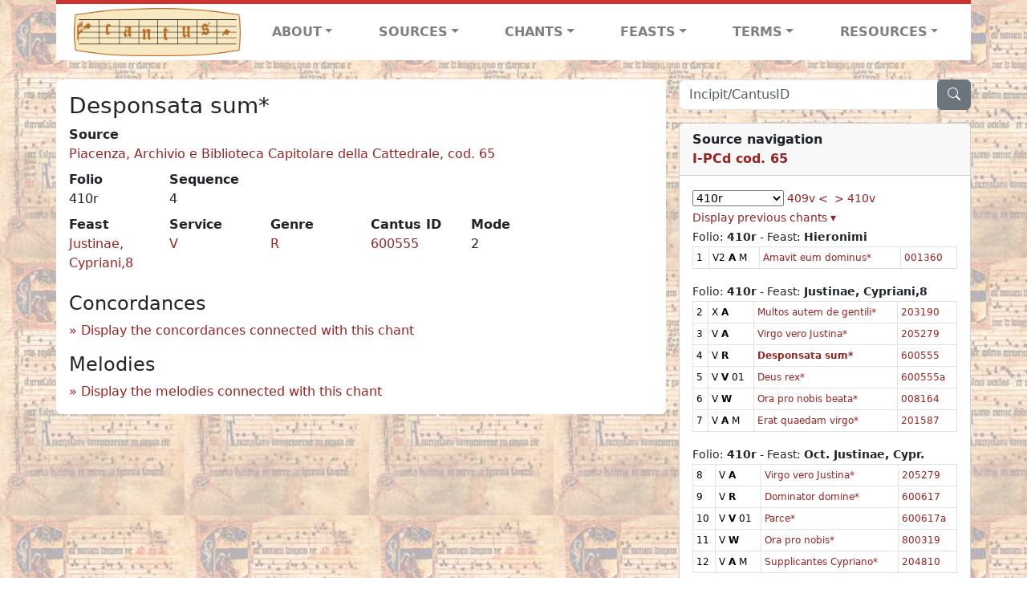

--- FILE ---
content_type: text/html; charset=utf-8
request_url: https://cantusdatabase.org/chant/423981
body_size: 212512
content:


<!DOCTYPE html>
<html lang="en">
    <head>
        
            <!-- Google tag (gtag.js) -->
            <script async src="https://www.googletagmanager.com/gtag/js?id=G-JXEY1VRT2W"></script>
            <script>
                window.dataLayer = window.dataLayer || [];

                function gtag() {
                    dataLayer.push(arguments);
                }
                gtag('js', new Date());

                gtag('config', 'G-JXEY1VRT2W');
            </script>
        
        
        <title>Desponsata sum* | Cantus Database</title>
        <!-- Required meta tags -->
        <meta name="google-site-verification"
              content="EwxpNpZ_ZOQnetVVLELGn5-aD_beT3EQqUuI6glkArI" />
        <meta charset="utf-8" />
        <meta name="viewport"
              content="width=device-width, initial-scale=1, shrink-to-fit=no" />
        <link rel="icon" href="/static/favicon.ico" />
        <!-- Bootstrap CSS -->
        <link href="https://cdn.jsdelivr.net/npm/bootstrap@5.3.3/dist/css/bootstrap.min.css"
              rel="stylesheet"
              integrity="sha384-QWTKZyjpPEjISv5WaRU9OFeRpok6YctnYmDr5pNlyT2bRjXh0JMhjY6hW+ALEwIH"
              crossorigin="anonymous" />
        <!-- bootstrap CSS for icons -->
        <link rel="stylesheet"
              href="https://cdn.jsdelivr.net/npm/bootstrap-icons@1.11.3/font/bootstrap-icons.min.css" />
        <!-- JS, Popper.js, and jQuery -->
        <script src="https://cdn.jsdelivr.net/npm/@popperjs/core@2.11.8/dist/umd/popper.min.js"
                integrity="sha384-I7E8VVD/ismYTF4hNIPjVp/Zjvgyol6VFvRkX/vR+Vc4jQkC+hVqc2pM8ODewa9r"
                crossorigin="anonymous"></script>
        <script src="https://cdn.jsdelivr.net/npm/bootstrap@5.3.3/dist/js/bootstrap.min.js"
                integrity="sha384-0pUGZvbkm6XF6gxjEnlmuGrJXVbNuzT9qBBavbLwCsOGabYfZo0T0to5eqruptLy"
                crossorigin="anonymous"></script>
        <link href="/static/css/style.css" rel="stylesheet" />
        <link href="/static/fonts/volpiano.css"
              rel="stylesheet"
              media="screen" />
        <link rel="preconnect" href="https://fonts.googleapis.com" />
        <link rel="preconnect" href="https://fonts.gstatic.com" crossorigin />
        <link href="https://fonts.googleapis.com/css2?family=Radio+Canada:ital,wght@0,300..700;1,300..700&display=swap"
              rel="stylesheet" />
        
    <script src="/static/js/chant_detail.js"></script>
    <link rel="stylesheet"
          href="https://cdn.jsdelivr.net/npm/bootstrap-icons@1.11.3/font/bootstrap-icons.min.css" />

    </head>
    <body>
        
            <header>
    <nav class="navbar navbar-expand-lg py-0">
        <div class="container bg-white border-top">
            
<a class="navbar-brand" href="/">
    <img class="img-fluid"
         src="/static/cantus-logo.png"
         alt="Cantus Database home"
         title="Cantus Database Home"
         loading="lazy" />
</a>
<!-- Hamburger button to show nav when screen is smaller-->
<button class="navbar-toggler"
        type="button"
        data-bs-toggle="collapse"
        data-bs-target="#navbar-links"
        aria-controls="navbarSupportedContent"
        aria-expanded="false"
        aria-label="Toggle navigation">
    <span class="navbar-toggler-icon"></span>
</button>
<ul class="collapse navbar-collapse navbar-nav text-lg-center align-items-start text-start"
    id="navbar-links">
    <!-- ABOUT -->
    <li class="nav-item dropdown flex-fill">
        <a class="nav-link dropdown-toggle fw-bold"
           href="#"
           id="navbarDropdownLinkAbout"
           role="button"
           data-bs-toggle="dropdown"
           aria-haspopup="true"
           aria-expanded="false">ABOUT</a>
        <div class="dropdown-menu" aria-labelledby="navbarDropdownLinkAbout">
            <a class="dropdown-item" href="/">Home</a>
            <a class="dropdown-item" href="/articles/">News</a>
            <a class="dropdown-item" href="/indexers/">Contributors</a>
            <a class="dropdown-item" href="/about/id-numbers/">ID Numbers: A History and
            Explanation</a>
            <a class="dropdown-item" href="/about/acknowledgements/">Acknowledgements</a>
            <a class="dropdown-item" href="/about/faq/">FAQ</a>
            <a class="dropdown-item"
               href="https://www.youtube.com/watch?v=iMmGrUxhPj4"
               target="_blank">Short Video
            Introduction (YouTube)</a>
            <a class="dropdown-item" href="/about/principles-of-indexing/">Basic Principles of Indexing</a>
            
        </div>
    </li>
    <!-- SOURCES -->
    <li class="nav-item dropdown flex-fill">
        <a class="nav-link dropdown-toggle fw-bold"
           href="#"
           id="navbarDropdownLinkSources"
           role="button"
           data-bs-toggle="dropdown"
           aria-haspopup="true"
           aria-expanded="false">SOURCES</a>
        <div class="dropdown-menu" aria-labelledby="navbarDropdownLinkSources">
            <a class="dropdown-item" href="/sources/?segment=4063">Cantus DB: Sources with Inventories</a>
            <a class="dropdown-item"
               href="/CanadianChantDB/">Canadian Chant Database</a>
            <a class="dropdown-item" href="/Cantorales/">Cantorales in the Americas and Beyond</a>
            <a class="dropdown-item" href="/sources/?segment=4064">Sequence Database (Clavis Sequentiarum by Calvin Bower)</a>
            <a class="dropdown-item" href="/sources/">All Sources</a>
        </div>
    </li>
    <!-- CHANTS -->
    <li class="nav-item dropdown flex-fill">
        <a class="nav-link dropdown-toggle fw-bold"
           href="#"
           id="navbarDropdownLinkChants"
           role="button"
           data-bs-toggle="dropdown"
           aria-haspopup="true"
           aria-expanded="false">CHANTS</a>
        <div class="dropdown-menu" aria-labelledby="navbarDropdownLinkChants">
            <a class="dropdown-item" href="/chant-search/">Chant Search</a>
            <a class="dropdown-item" href="/melody/">Search by melody</a>
            <a class="dropdown-item" href="/sequences/">Clavis Sequentiarum (Sequence Database by Calvin
            Bower)</a>
        </div>
    </li>
    <!-- FEASTS -->
    <li class="nav-item dropdown flex-fill">
        <a class="nav-link dropdown-toggle fw-bold"
           href="#"
           id="navbarDropdownLinkFeasts"
           role="button"
           data-bs-toggle="dropdown"
           aria-haspopup="true"
           aria-expanded="false">FEASTS</a>
        <div class="dropdown-menu" aria-labelledby="navbarDropdownLinkFeasts">
            <a class="dropdown-item" href="/feasts/">List of all feasts</a>
            <a class="dropdown-item" href="/feasts/?date=sanc">Sanctorale</a>
            <a class="dropdown-item" href="/feasts/?date=temp">Temporale</a>
        </div>
    </li>
    <!-- TERMS -->
    <li class="nav-item dropdown flex-fill">
        <a class="nav-link dropdown-toggle fw-bold"
           href="#"
           id="navbarDropdownLinkTerms"
           role="button"
           data-bs-toggle="dropdown"
           aria-haspopup="true"
           aria-expanded="false">TERMS</a>
        <div class="dropdown-menu" aria-labelledby="navbarDropdownLinkTerms">
            <a class="dropdown-item" href="/genres/">Genre abbreviations</a>
            <a class="dropdown-item" href="/services/">Service abbreviations</a>
            <a class="dropdown-item" href="/description/">Fields</a>
        </div>
    </li>
    <!-- RESOURCES -->
    <li class="nav-item dropdown flex-fill">
        <a class="nav-link dropdown-toggle fw-bold"
           href="#"
           id="navbarDropdownLinkResources"
           role="button"
           data-bs-toggle="dropdown"
           aria-haspopup="true"
           aria-expanded="false">RESOURCES</a>
        <div class="dropdown-menu dropdown-menu-end"
             aria-labelledby="navbarDropdownLinkResources">
            <a class="dropdown-item" href="/tutorial/">Tutorial for Cantus Contributors</a>
            <a class="dropdown-item" href="/documents/">Key Instructional Documents</a>
            <a class="dropdown-item"
               href="https://sites.google.com/view/cantus-procedures-manual/home"
               target="_blank">Cantus Database Procedures Manual</a>
            <a class="dropdown-item" href="/citations/">Citation Style</a>
            <a class="dropdown-item" href="/references/">References</a>
        </div>
    </li>
</ul>

        </div>
    </nav>
</header>

        
        <!-- Content goes here, using the extends tag from Django -->
        <main role="main" class="content d-flex">
            
    <div class="container my-4">
        <div class="row d-lg-block">
            <div class="col-lg-4 p-0 ps-lg-3 sidebar float-end">
                
    <div class="search-bar mb-3"><script src="/static/js/search_bar.js"></script>
<div class="position-relative">
    <form method="GET" action="/chant-search/" autocomplete="off">
        <div class="input-group">
            <input type="search"
                   class="form-control"
                   placeholder="Incipit/CantusID"
                   id="searchBar"
                   name="search_bar" />
            <div class="input-group-append">
                <button class="btn btn-secondary" type="submit">
                    <i class="bi bi-search"></i>
                </button>
            </div>
        </div>
    </form>
    <!--The chants returned by the ajax call go here-->
    <div id="chantsDiv" class="position-absolute z-1 w-100"></div>
</div>
</div>

            </div>
            <div class="p-3 mb-3 mb-lg-0 col-lg-8 bg-white rounded float-start">
                
    <!--Display "submit success" message -->
    
    
    <h3>Desponsata sum*</h3>
    <dl>
        <div class="row">
            
                <div class="col">
                    <dt>Source</dt>
                    <dd>
                        <a href="/source/123634">Piacenza, Archivio e Biblioteca Capitolare della Cattedrale, cod. 65</a>
                    </dd>
                </div>
            
            
        </div>
        <div class="row">
            
                <div class="col-lg-2 col-6">
                    <dt>Folio</dt>
                    <dd>
                        410r
                    </dd>
                </div>
            
            
                
                <div class="col-lg-2 col-6">
                    <dt>Sequence</dt>
                    <dd>
                        4
                    </dd>
                </div>
            
            
        </div>
        <div class="row">
            
                <div class="col-lg-2 col-6">
                    <dt>Feast</dt>
                    <dd>
                        <a href="/feast/1940"
                           title="In week after Justina and Cyprian">Justinae, Cypriani,8</a>
                    </dd>
                </div>
            
            
                <div class="col-lg-2 col-6">
                    <dt>Service</dt>
                    <dd>
                        <a href="/service/4151"
                           title="First Vespers">V</a>
                    </dd>
                </div>
            
            
                <div class="col-lg-2 col-6">
                    <dt>Genre</dt>
                    <dd>
                        <a href="/genre/156"
                           title="Responsory">R</a>
                    </dd>
                </div>
            
            
            
                <div class="col-lg-2 col-6">
                    <dt>Cantus ID</dt>
                    <dd>
                        <a href="https://cantusindex.org/id/600555" target="_blank">600555</a>
                    </dd>
                </div>
            
            
                <div class="col-lg-2 col-6">
                    <dt>Mode</dt>
                    <dd>
                        2
                    </dd>
                </div>
            
        </div>
        <div class="row">
            
            
            
            
            
            
        </div>
        <div class="row">
            
            
        </div>
        
        
        
        <!-- See #1635. Temporarily disable volpiano display for this source. -->
        
        
        <!-- See #1635. Temporarily disable volpiano display for this source. -->
        
        
        
    </dl>
    
        <h4 id="concordances">Concordances</h4>
        <span id="concordancesLoadingStatus" class="d-none link-color"><b>Loading concordances...</b></span>
        <a id="concordanceButton"
           href="#"
           class="guillemet"
           onclick="getConcordances('600555'); return false;">Display the concordances connected with this chant</a>
        <div id="concordancesDiv" class="mb-3">
            <div class="row">
                <div class="col-8" id="concordancesSummaryDiv"></div>
            </div>
            <div class="row">
                <div class="col" id="concordancesTableDiv"></div>
            </div>
        </div>
        <h4>Melodies</h4>
        <span id="melodyLoadingPrompt" class="d-none link-color"><b>Loading melodies...</b></span>
        <a id="melodyButton"
           href="#"
           class="guillemet"
           onclick="loadMelodies('600555'); return false;">Display the melodies connected with this chant</a>
        <div id="melodyDiv"></div>
    

            </div>
            <div class="col-lg-4 p-0 ps-lg-3 sidebar float-end">
                
    
        <div class="card mb-3 w-100">
            <div class="card-header">
                <b>Source navigation</b>
                <br />
                
                    <a href="/source/123634"
                       title="Piacenza, Archivio e Biblioteca Capitolare della Cattedrale, cod. 65"> <b>I-PCd cod. 65</b> </a>
                
            </div>
            
                <div class="card-body">
                    <small>
                        <!--a small selector of all folios of this source-->
                        <select name="folios"
                                id="folioSelect"
                                class="w-30"
                                onchange="jumpToFolio('123634')">
                            <option value="">Select a folio</option>
                            
                                
                                    <option value="268v">268v</option>
                                
                            
                                
                                    <option value="269r">269r</option>
                                
                            
                                
                                    <option value="269v">269v</option>
                                
                            
                                
                                    <option value="270r">270r</option>
                                
                            
                                
                                    <option value="270v">270v</option>
                                
                            
                                
                                    <option value="271r">271r</option>
                                
                            
                                
                                    <option value="271v">271v</option>
                                
                            
                                
                                    <option value="272r">272r</option>
                                
                            
                                
                                    <option value="272v">272v</option>
                                
                            
                                
                                    <option value="273r">273r</option>
                                
                            
                                
                                    <option value="273v">273v</option>
                                
                            
                                
                                    <option value="274r">274r</option>
                                
                            
                                
                                    <option value="274v">274v</option>
                                
                            
                                
                                    <option value="275r">275r</option>
                                
                            
                                
                                    <option value="275v">275v</option>
                                
                            
                                
                                    <option value="276r">276r</option>
                                
                            
                                
                                    <option value="276v">276v</option>
                                
                            
                                
                                    <option value="277r">277r</option>
                                
                            
                                
                                    <option value="277v">277v</option>
                                
                            
                                
                                    <option value="278r">278r</option>
                                
                            
                                
                                    <option value="278v">278v</option>
                                
                            
                                
                                    <option value="279r">279r</option>
                                
                            
                                
                                    <option value="279v">279v</option>
                                
                            
                                
                                    <option value="280r">280r</option>
                                
                            
                                
                                    <option value="280v">280v</option>
                                
                            
                                
                                    <option value="281r">281r</option>
                                
                            
                                
                                    <option value="281v">281v</option>
                                
                            
                                
                                    <option value="282r">282r</option>
                                
                            
                                
                                    <option value="282v">282v</option>
                                
                            
                                
                                    <option value="283r">283r</option>
                                
                            
                                
                                    <option value="283v">283v</option>
                                
                            
                                
                                    <option value="284r">284r</option>
                                
                            
                                
                                    <option value="284v">284v</option>
                                
                            
                                
                                    <option value="285r">285r</option>
                                
                            
                                
                                    <option value="285v">285v</option>
                                
                            
                                
                                    <option value="286r">286r</option>
                                
                            
                                
                                    <option value="286v">286v</option>
                                
                            
                                
                                    <option value="287r">287r</option>
                                
                            
                                
                                    <option value="287v">287v</option>
                                
                            
                                
                                    <option value="288r">288r</option>
                                
                            
                                
                                    <option value="288v">288v</option>
                                
                            
                                
                                    <option value="289r">289r</option>
                                
                            
                                
                                    <option value="289v">289v</option>
                                
                            
                                
                                    <option value="290r">290r</option>
                                
                            
                                
                                    <option value="290v">290v</option>
                                
                            
                                
                                    <option value="291r">291r</option>
                                
                            
                                
                                    <option value="291v">291v</option>
                                
                            
                                
                                    <option value="292r">292r</option>
                                
                            
                                
                                    <option value="292v">292v</option>
                                
                            
                                
                                    <option value="293r">293r</option>
                                
                            
                                
                                    <option value="293v">293v</option>
                                
                            
                                
                                    <option value="294r">294r</option>
                                
                            
                                
                                    <option value="294v">294v</option>
                                
                            
                                
                                    <option value="295r">295r</option>
                                
                            
                                
                                    <option value="295v">295v</option>
                                
                            
                                
                                    <option value="296r">296r</option>
                                
                            
                                
                                    <option value="296v">296v</option>
                                
                            
                                
                                    <option value="297r">297r</option>
                                
                            
                                
                                    <option value="297v">297v</option>
                                
                            
                                
                                    <option value="298r">298r</option>
                                
                            
                                
                                    <option value="298v">298v</option>
                                
                            
                                
                                    <option value="299r">299r</option>
                                
                            
                                
                                    <option value="299v">299v</option>
                                
                            
                                
                                    <option value="300r">300r</option>
                                
                            
                                
                                    <option value="300v">300v</option>
                                
                            
                                
                                    <option value="301r">301r</option>
                                
                            
                                
                                    <option value="301v">301v</option>
                                
                            
                                
                                    <option value="302r">302r</option>
                                
                            
                                
                                    <option value="302v">302v</option>
                                
                            
                                
                                    <option value="303r">303r</option>
                                
                            
                                
                                    <option value="303v">303v</option>
                                
                            
                                
                                    <option value="304r">304r</option>
                                
                            
                                
                                    <option value="304v">304v</option>
                                
                            
                                
                                    <option value="305r">305r</option>
                                
                            
                                
                                    <option value="305v">305v</option>
                                
                            
                                
                                    <option value="306r">306r</option>
                                
                            
                                
                                    <option value="306v">306v</option>
                                
                            
                                
                                    <option value="307r">307r</option>
                                
                            
                                
                                    <option value="307v">307v</option>
                                
                            
                                
                                    <option value="308r">308r</option>
                                
                            
                                
                                    <option value="308v">308v</option>
                                
                            
                                
                                    <option value="309r">309r</option>
                                
                            
                                
                                    <option value="309v">309v</option>
                                
                            
                                
                                    <option value="310r">310r</option>
                                
                            
                                
                                    <option value="310v">310v</option>
                                
                            
                                
                                    <option value="311r">311r</option>
                                
                            
                                
                                    <option value="311v">311v</option>
                                
                            
                                
                                    <option value="312r">312r</option>
                                
                            
                                
                                    <option value="312v">312v</option>
                                
                            
                                
                                    <option value="313r">313r</option>
                                
                            
                                
                                    <option value="313v">313v</option>
                                
                            
                                
                                    <option value="314r">314r</option>
                                
                            
                                
                                    <option value="314v">314v</option>
                                
                            
                                
                                    <option value="315r">315r</option>
                                
                            
                                
                                    <option value="315v">315v</option>
                                
                            
                                
                                    <option value="316r">316r</option>
                                
                            
                                
                                    <option value="316v">316v</option>
                                
                            
                                
                                    <option value="317r">317r</option>
                                
                            
                                
                                    <option value="317v">317v</option>
                                
                            
                                
                                    <option value="318r">318r</option>
                                
                            
                                
                                    <option value="318v">318v</option>
                                
                            
                                
                                    <option value="319r">319r</option>
                                
                            
                                
                                    <option value="319v">319v</option>
                                
                            
                                
                                    <option value="320r">320r</option>
                                
                            
                                
                                    <option value="320v">320v</option>
                                
                            
                                
                                    <option value="321r">321r</option>
                                
                            
                                
                                    <option value="321v">321v</option>
                                
                            
                                
                                    <option value="322r">322r</option>
                                
                            
                                
                                    <option value="322v">322v</option>
                                
                            
                                
                                    <option value="323r">323r</option>
                                
                            
                                
                                    <option value="323v">323v</option>
                                
                            
                                
                                    <option value="324r">324r</option>
                                
                            
                                
                                    <option value="324v">324v</option>
                                
                            
                                
                                    <option value="325r">325r</option>
                                
                            
                                
                                    <option value="325v">325v</option>
                                
                            
                                
                                    <option value="326r">326r</option>
                                
                            
                                
                                    <option value="326v">326v</option>
                                
                            
                                
                                    <option value="327r">327r</option>
                                
                            
                                
                                    <option value="327v">327v</option>
                                
                            
                                
                                    <option value="328r">328r</option>
                                
                            
                                
                                    <option value="328v">328v</option>
                                
                            
                                
                                    <option value="329r">329r</option>
                                
                            
                                
                                    <option value="329v">329v</option>
                                
                            
                                
                                    <option value="330r">330r</option>
                                
                            
                                
                                    <option value="330v">330v</option>
                                
                            
                                
                                    <option value="331r">331r</option>
                                
                            
                                
                                    <option value="331v">331v</option>
                                
                            
                                
                                    <option value="332r">332r</option>
                                
                            
                                
                                    <option value="332v">332v</option>
                                
                            
                                
                                    <option value="333r">333r</option>
                                
                            
                                
                                    <option value="333v">333v</option>
                                
                            
                                
                                    <option value="334r">334r</option>
                                
                            
                                
                                    <option value="334v">334v</option>
                                
                            
                                
                                    <option value="335r">335r</option>
                                
                            
                                
                                    <option value="335v">335v</option>
                                
                            
                                
                                    <option value="336r">336r</option>
                                
                            
                                
                                    <option value="336v">336v</option>
                                
                            
                                
                                    <option value="337r">337r</option>
                                
                            
                                
                                    <option value="337v">337v</option>
                                
                            
                                
                                    <option value="338r">338r</option>
                                
                            
                                
                                    <option value="338v">338v</option>
                                
                            
                                
                                    <option value="339r">339r</option>
                                
                            
                                
                                    <option value="339v">339v</option>
                                
                            
                                
                                    <option value="340r">340r</option>
                                
                            
                                
                                    <option value="340v">340v</option>
                                
                            
                                
                                    <option value="341r">341r</option>
                                
                            
                                
                                    <option value="341v">341v</option>
                                
                            
                                
                                    <option value="342r">342r</option>
                                
                            
                                
                                    <option value="342v">342v</option>
                                
                            
                                
                                    <option value="343r">343r</option>
                                
                            
                                
                                    <option value="343v">343v</option>
                                
                            
                                
                                    <option value="344r">344r</option>
                                
                            
                                
                                    <option value="344v">344v</option>
                                
                            
                                
                                    <option value="345r">345r</option>
                                
                            
                                
                                    <option value="345v">345v</option>
                                
                            
                                
                                    <option value="346r">346r</option>
                                
                            
                                
                                    <option value="346v">346v</option>
                                
                            
                                
                                    <option value="347r">347r</option>
                                
                            
                                
                                    <option value="347v">347v</option>
                                
                            
                                
                                    <option value="348r">348r</option>
                                
                            
                                
                                    <option value="348v">348v</option>
                                
                            
                                
                                    <option value="349r">349r</option>
                                
                            
                                
                                    <option value="349v">349v</option>
                                
                            
                                
                                    <option value="350r">350r</option>
                                
                            
                                
                                    <option value="350v">350v</option>
                                
                            
                                
                                    <option value="351r">351r</option>
                                
                            
                                
                                    <option value="351v">351v</option>
                                
                            
                                
                                    <option value="352r">352r</option>
                                
                            
                                
                                    <option value="352v">352v</option>
                                
                            
                                
                                    <option value="353r">353r</option>
                                
                            
                                
                                    <option value="353v">353v</option>
                                
                            
                                
                                    <option value="354r">354r</option>
                                
                            
                                
                                    <option value="354v">354v</option>
                                
                            
                                
                                    <option value="355r">355r</option>
                                
                            
                                
                                    <option value="355v">355v</option>
                                
                            
                                
                                    <option value="356r">356r</option>
                                
                            
                                
                                    <option value="356v">356v</option>
                                
                            
                                
                                    <option value="357r">357r</option>
                                
                            
                                
                                    <option value="357v">357v</option>
                                
                            
                                
                                    <option value="358r">358r</option>
                                
                            
                                
                                    <option value="358v">358v</option>
                                
                            
                                
                                    <option value="359r">359r</option>
                                
                            
                                
                                    <option value="359v">359v</option>
                                
                            
                                
                                    <option value="360r">360r</option>
                                
                            
                                
                                    <option value="360v">360v</option>
                                
                            
                                
                                    <option value="361r">361r</option>
                                
                            
                                
                                    <option value="361v">361v</option>
                                
                            
                                
                                    <option value="362r">362r</option>
                                
                            
                                
                                    <option value="362v">362v</option>
                                
                            
                                
                                    <option value="363r">363r</option>
                                
                            
                                
                                    <option value="363v">363v</option>
                                
                            
                                
                                    <option value="364r">364r</option>
                                
                            
                                
                                    <option value="364v">364v</option>
                                
                            
                                
                                    <option value="365r">365r</option>
                                
                            
                                
                                    <option value="365v">365v</option>
                                
                            
                                
                                    <option value="366r">366r</option>
                                
                            
                                
                                    <option value="366v">366v</option>
                                
                            
                                
                                    <option value="367r">367r</option>
                                
                            
                                
                                    <option value="367v">367v</option>
                                
                            
                                
                                    <option value="368r">368r</option>
                                
                            
                                
                                    <option value="368v">368v</option>
                                
                            
                                
                                    <option value="369r">369r</option>
                                
                            
                                
                                    <option value="369v">369v</option>
                                
                            
                                
                                    <option value="370r">370r</option>
                                
                            
                                
                                    <option value="370v">370v</option>
                                
                            
                                
                                    <option value="371r">371r</option>
                                
                            
                                
                                    <option value="371v">371v</option>
                                
                            
                                
                                    <option value="372r">372r</option>
                                
                            
                                
                                    <option value="372v">372v</option>
                                
                            
                                
                                    <option value="373r">373r</option>
                                
                            
                                
                                    <option value="373v">373v</option>
                                
                            
                                
                                    <option value="374r">374r</option>
                                
                            
                                
                                    <option value="374v">374v</option>
                                
                            
                                
                                    <option value="375r">375r</option>
                                
                            
                                
                                    <option value="375v">375v</option>
                                
                            
                                
                                    <option value="376r">376r</option>
                                
                            
                                
                                    <option value="376v">376v</option>
                                
                            
                                
                                    <option value="377r">377r</option>
                                
                            
                                
                                    <option value="377v">377v</option>
                                
                            
                                
                                    <option value="378r">378r</option>
                                
                            
                                
                                    <option value="378v">378v</option>
                                
                            
                                
                                    <option value="379r">379r</option>
                                
                            
                                
                                    <option value="379v">379v</option>
                                
                            
                                
                                    <option value="380r">380r</option>
                                
                            
                                
                                    <option value="380v">380v</option>
                                
                            
                                
                                    <option value="381r">381r</option>
                                
                            
                                
                                    <option value="381v">381v</option>
                                
                            
                                
                                    <option value="382r">382r</option>
                                
                            
                                
                                    <option value="382v">382v</option>
                                
                            
                                
                                    <option value="383r">383r</option>
                                
                            
                                
                                    <option value="383v">383v</option>
                                
                            
                                
                                    <option value="384r">384r</option>
                                
                            
                                
                                    <option value="384v">384v</option>
                                
                            
                                
                                    <option value="385r">385r</option>
                                
                            
                                
                                    <option value="385v">385v</option>
                                
                            
                                
                                    <option value="386r">386r</option>
                                
                            
                                
                                    <option value="386v">386v</option>
                                
                            
                                
                                    <option value="387r">387r</option>
                                
                            
                                
                                    <option value="387v">387v</option>
                                
                            
                                
                                    <option value="388r">388r</option>
                                
                            
                                
                                    <option value="388v">388v</option>
                                
                            
                                
                                    <option value="389r">389r</option>
                                
                            
                                
                                    <option value="389v">389v</option>
                                
                            
                                
                                    <option value="390r">390r</option>
                                
                            
                                
                                    <option value="390v">390v</option>
                                
                            
                                
                                    <option value="391r">391r</option>
                                
                            
                                
                                    <option value="391v">391v</option>
                                
                            
                                
                                    <option value="392r">392r</option>
                                
                            
                                
                                    <option value="392v">392v</option>
                                
                            
                                
                                    <option value="393r">393r</option>
                                
                            
                                
                                    <option value="393v">393v</option>
                                
                            
                                
                                    <option value="394r">394r</option>
                                
                            
                                
                                    <option value="394v">394v</option>
                                
                            
                                
                                    <option value="395r">395r</option>
                                
                            
                                
                                    <option value="395v">395v</option>
                                
                            
                                
                                    <option value="396r">396r</option>
                                
                            
                                
                                    <option value="396v">396v</option>
                                
                            
                                
                                    <option value="397r">397r</option>
                                
                            
                                
                                    <option value="397v">397v</option>
                                
                            
                                
                                    <option value="398r">398r</option>
                                
                            
                                
                                    <option value="398v">398v</option>
                                
                            
                                
                                    <option value="399r">399r</option>
                                
                            
                                
                                    <option value="399v">399v</option>
                                
                            
                                
                                    <option value="400r">400r</option>
                                
                            
                                
                                    <option value="400v">400v</option>
                                
                            
                                
                                    <option value="401r">401r</option>
                                
                            
                                
                                    <option value="401v">401v</option>
                                
                            
                                
                                    <option value="402r">402r</option>
                                
                            
                                
                                    <option value="402v">402v</option>
                                
                            
                                
                                    <option value="403r">403r</option>
                                
                            
                                
                                    <option value="403v">403v</option>
                                
                            
                                
                                    <option value="404r">404r</option>
                                
                            
                                
                                    <option value="404v">404v</option>
                                
                            
                                
                                    <option value="405r">405r</option>
                                
                            
                                
                                    <option value="405v">405v</option>
                                
                            
                                
                                    <option value="406r">406r</option>
                                
                            
                                
                                    <option value="406v">406v</option>
                                
                            
                                
                                    <option value="407r">407r</option>
                                
                            
                                
                                    <option value="407v">407v</option>
                                
                            
                                
                                    <option value="408r">408r</option>
                                
                            
                                
                                    <option value="408v">408v</option>
                                
                            
                                
                                    <option value="409r">409r</option>
                                
                            
                                
                                    <option value="409v">409v</option>
                                
                            
                                
                                    <option selected value="410r">410r</option>
                                
                            
                                
                                    <option value="410v">410v</option>
                                
                            
                                
                                    <option value="411r">411r</option>
                                
                            
                                
                                    <option value="411v">411v</option>
                                
                            
                                
                                    <option value="412r">412r</option>
                                
                            
                                
                                    <option value="412v">412v</option>
                                
                            
                                
                                    <option value="413r">413r</option>
                                
                            
                                
                                    <option value="413v">413v</option>
                                
                            
                                
                                    <option value="414r">414r</option>
                                
                            
                                
                                    <option value="414v">414v</option>
                                
                            
                                
                                    <option value="415r">415r</option>
                                
                            
                                
                                    <option value="415v">415v</option>
                                
                            
                                
                                    <option value="416r">416r</option>
                                
                            
                                
                                    <option value="416v">416v</option>
                                
                            
                                
                                    <option value="417r">417r</option>
                                
                            
                                
                                    <option value="417v">417v</option>
                                
                            
                                
                                    <option value="418r">418r</option>
                                
                            
                                
                                    <option value="418v">418v</option>
                                
                            
                                
                                    <option value="419r">419r</option>
                                
                            
                                
                                    <option value="419v">419v</option>
                                
                            
                                
                                    <option value="420r">420r</option>
                                
                            
                                
                                    <option value="420v">420v</option>
                                
                            
                                
                                    <option value="421r">421r</option>
                                
                            
                                
                                    <option value="421v">421v</option>
                                
                            
                                
                                    <option value="422r">422r</option>
                                
                            
                                
                                    <option value="422v">422v</option>
                                
                            
                                
                                    <option value="423r">423r</option>
                                
                            
                                
                                    <option value="423v">423v</option>
                                
                            
                                
                                    <option value="424r">424r</option>
                                
                            
                                
                                    <option value="424v">424v</option>
                                
                            
                                
                                    <option value="425r">425r</option>
                                
                            
                                
                                    <option value="425v">425v</option>
                                
                            
                                
                                    <option value="426r">426r</option>
                                
                            
                                
                                    <option value="426v">426v</option>
                                
                            
                                
                                    <option value="427r">427r</option>
                                
                            
                                
                                    <option value="427v">427v</option>
                                
                            
                                
                                    <option value="428r">428r</option>
                                
                            
                                
                                    <option value="428v">428v</option>
                                
                            
                                
                                    <option value="429r">429r</option>
                                
                            
                                
                                    <option value="429v">429v</option>
                                
                            
                                
                                    <option value="430r">430r</option>
                                
                            
                                
                                    <option value="430v">430v</option>
                                
                            
                                
                                    <option value="431r">431r</option>
                                
                            
                                
                                    <option value="431v">431v</option>
                                
                            
                                
                                    <option value="432r">432r</option>
                                
                            
                                
                                    <option value="432v">432v</option>
                                
                            
                                
                                    <option value="433r">433r</option>
                                
                            
                                
                                    <option value="433v">433v</option>
                                
                            
                                
                                    <option value="434r">434r</option>
                                
                            
                                
                                    <option value="434v">434v</option>
                                
                            
                                
                                    <option value="435r">435r</option>
                                
                            
                                
                                    <option value="435v">435v</option>
                                
                            
                        </select>
                        
                            <a href="/source/123634/chants/?folio=409v">409v <</a>
                        
                        
                            &nbsp;<a href="/source/123634/chants/?folio=410v">> 410v</a>
                        
                        
                        
                            <br />
                            <div id="previousDiv" style="display:none">
                                
                                    Folio: <b>409v</b> - Feast: <b>Michaelis</b>
                                    <table class="table table-sm small table-bordered">
                                        
                                            <tr>
                                                <td>1</td>
                                                <td>
                                                    <span title="Lauds">
                                                        L
                                                    </span>
                                                    <b title="Antiphon">A</b>
                                                    3
                                                </td>
                                                <td>
                                                    <a href="/chant/423946">Archangele Michael constitui</a>
                                                </td>
                                                <td>
                                                    <a href="https://cantusindex.org/id/001474" target="_blank">
                                                        001474
                                                    </a>
                                                </td>
                                            </tr>
                                        
                                            <tr>
                                                <td>2</td>
                                                <td>
                                                    <span title="Lauds">
                                                        L
                                                    </span>
                                                    <b title="Antiphon">A</b>
                                                    4
                                                </td>
                                                <td>
                                                    <a href="/chant/423947">Angeli domini domino</a>
                                                </td>
                                                <td>
                                                    <a href="https://cantusindex.org/id/001399" target="_blank">
                                                        001399
                                                    </a>
                                                </td>
                                            </tr>
                                        
                                            <tr>
                                                <td>3</td>
                                                <td>
                                                    <span title="Lauds">
                                                        L
                                                    </span>
                                                    <b title="Antiphon">A</b>
                                                    5
                                                </td>
                                                <td>
                                                    <a href="/chant/423948">Angeli archangeli throni et</a>
                                                </td>
                                                <td>
                                                    <a href="https://cantusindex.org/id/001398" target="_blank">
                                                        001398
                                                    </a>
                                                </td>
                                            </tr>
                                        
                                            <tr>
                                                <td>4</td>
                                                <td>
                                                    <span title="Lauds">
                                                        L
                                                    </span>
                                                    <b title="Versicle">W</b>
                                                    
                                                </td>
                                                <td>
                                                    <a href="/chant/423949">Adorate dominum*</a>
                                                </td>
                                                <td>
                                                    <a href="https://cantusindex.org/id/007938" target="_blank">
                                                        007938
                                                    </a>
                                                </td>
                                            </tr>
                                        
                                            <tr>
                                                <td>5</td>
                                                <td>
                                                    <span title="Lauds">
                                                        L
                                                    </span>
                                                    <b title="Antiphon">A</b>
                                                    M
                                                </td>
                                                <td>
                                                    <a href="/chant/423950">Factum est silentium in caelo</a>
                                                </td>
                                                <td>
                                                    <a href="https://cantusindex.org/id/002843" target="_blank">
                                                        002843
                                                    </a>
                                                </td>
                                            </tr>
                                        
                                            <tr>
                                                <td>6</td>
                                                <td>
                                                    <span title="Terce">
                                                        T
                                                    </span>
                                                    <b title="Responsory">R</b>
                                                    
                                                </td>
                                                <td>
                                                    <a href="/chant/423951">Stetit angelus juxta aram</a>
                                                </td>
                                                <td>
                                                    <a href="https://cantusindex.org/id/007706" target="_blank">
                                                        007706
                                                    </a>
                                                </td>
                                            </tr>
                                        
                                            <tr>
                                                <td>7</td>
                                                <td>
                                                    <span title="Terce">
                                                        T
                                                    </span>
                                                    <b title="Responsory verse">V</b>
                                                    01
                                                </td>
                                                <td>
                                                    <a href="/chant/423952">Habens thuribulum aureum in</a>
                                                </td>
                                                <td>
                                                    <a href="https://cantusindex.org/id/007706a" target="_blank">
                                                        007706a
                                                    </a>
                                                </td>
                                            </tr>
                                        
                                            <tr>
                                                <td>8</td>
                                                <td>
                                                    <span title="Terce">
                                                        T
                                                    </span>
                                                    <b title="Responsory verse">V</b>
                                                    02
                                                </td>
                                                <td>
                                                    <a href="/chant/423953">Gloria patri*</a>
                                                </td>
                                                <td>
                                                    <a href="https://cantusindex.org/id/909000" target="_blank">
                                                        909000
                                                    </a>
                                                </td>
                                            </tr>
                                        
                                            <tr>
                                                <td>9</td>
                                                <td>
                                                    <span title="Terce">
                                                        T
                                                    </span>
                                                    <b title="Versicle">W</b>
                                                    
                                                </td>
                                                <td>
                                                    <a href="/chant/423954">In conspectu angelorum</a>
                                                </td>
                                                <td>
                                                    <a href="https://cantusindex.org/id/008092" target="_blank">
                                                        008092
                                                    </a>
                                                </td>
                                            </tr>
                                        
                                            <tr>
                                                <td>10</td>
                                                <td>
                                                    <span title="Sext">
                                                        S
                                                    </span>
                                                    <b title="Responsory">R</b>
                                                    
                                                </td>
                                                <td>
                                                    <a href="/chant/423955">In conspectu angelorum</a>
                                                </td>
                                                <td>
                                                    <a href="https://cantusindex.org/id/006893" target="_blank">
                                                        006893
                                                    </a>
                                                </td>
                                            </tr>
                                        
                                            <tr>
                                                <td>11</td>
                                                <td>
                                                    <span title="Sext">
                                                        S
                                                    </span>
                                                    <b title="Responsory verse">V</b>
                                                    01
                                                </td>
                                                <td>
                                                    <a href="/chant/423956">Adorabo ad templum sanctum</a>
                                                </td>
                                                <td>
                                                    <a href="https://cantusindex.org/id/006893a" target="_blank">
                                                        006893a
                                                    </a>
                                                </td>
                                            </tr>
                                        
                                            <tr>
                                                <td>12</td>
                                                <td>
                                                    <span title="Sext">
                                                        S
                                                    </span>
                                                    <b title="Responsory verse">V</b>
                                                    02
                                                </td>
                                                <td>
                                                    <a href="/chant/423957">Gloria patri*</a>
                                                </td>
                                                <td>
                                                    <a href="https://cantusindex.org/id/909000" target="_blank">
                                                        909000
                                                    </a>
                                                </td>
                                            </tr>
                                        
                                            <tr>
                                                <td>13</td>
                                                <td>
                                                    <span title="Sext">
                                                        S
                                                    </span>
                                                    <b title="Versicle">W</b>
                                                    
                                                </td>
                                                <td>
                                                    <a href="/chant/423958">Adorate*</a>
                                                </td>
                                                <td>
                                                    <a href="https://cantusindex.org/id/007938" target="_blank">
                                                        007938
                                                    </a>
                                                </td>
                                            </tr>
                                        
                                            <tr>
                                                <td>14</td>
                                                <td>
                                                    <span title="None">
                                                        N
                                                    </span>
                                                    <b title="Responsory">R</b>
                                                    
                                                </td>
                                                <td>
                                                    <a href="/chant/423959">Adorate dominum alleluia</a>
                                                </td>
                                                <td>
                                                    <a href="https://cantusindex.org/id/006048" target="_blank">
                                                        006048
                                                    </a>
                                                </td>
                                            </tr>
                                        
                                            <tr>
                                                <td>15</td>
                                                <td>
                                                    <span title="None">
                                                        N
                                                    </span>
                                                    <b title="Responsory verse">V</b>
                                                    01
                                                </td>
                                                <td>
                                                    <a href="/chant/423960">Omnes angeli ejus</a>
                                                </td>
                                                <td>
                                                    <a href="https://cantusindex.org/id/006048a" target="_blank">
                                                        006048a
                                                    </a>
                                                </td>
                                            </tr>
                                        
                                            <tr>
                                                <td>16</td>
                                                <td>
                                                    <span title="None">
                                                        N
                                                    </span>
                                                    <b title="Responsory verse">V</b>
                                                    02
                                                </td>
                                                <td>
                                                    <a href="/chant/423961">Gloria patri*</a>
                                                </td>
                                                <td>
                                                    <a href="https://cantusindex.org/id/909000" target="_blank">
                                                        909000
                                                    </a>
                                                </td>
                                            </tr>
                                        
                                            <tr>
                                                <td>17</td>
                                                <td>
                                                    <span title="None">
                                                        N
                                                    </span>
                                                    <b title="Versicle">W</b>
                                                    
                                                </td>
                                                <td>
                                                    <a href="/chant/423962">Stetit angelus*</a>
                                                </td>
                                                <td>
                                                    <a href="https://cantusindex.org/id/008208" target="_blank">
                                                        008208
                                                    </a>
                                                </td>
                                            </tr>
                                        
                                            <tr>
                                                <td>18</td>
                                                <td>
                                                    <span title="Second Vespers">
                                                        V2
                                                    </span>
                                                    <b title="Antiphon">A</b>
                                                    
                                                </td>
                                                <td>
                                                    <a href="/chant/423963">Dum proeliaretur*</a>
                                                </td>
                                                <td>
                                                    <a href="https://cantusindex.org/id/002465" target="_blank">
                                                        002465
                                                    </a>
                                                </td>
                                            </tr>
                                        
                                            <tr>
                                                <td>19</td>
                                                <td>
                                                    <span title="Second Vespers">
                                                        V2
                                                    </span>
                                                    <b title="Responsory">R</b>
                                                    
                                                </td>
                                                <td>
                                                    <a href="/chant/423964">Venit Michael*</a>
                                                </td>
                                                <td>
                                                    <a href="https://cantusindex.org/id/007834" target="_blank">
                                                        007834
                                                    </a>
                                                </td>
                                            </tr>
                                        
                                            <tr>
                                                <td>20</td>
                                                <td>
                                                    <span title="Second Vespers">
                                                        V2
                                                    </span>
                                                    <b title="Responsory verse">V</b>
                                                    01
                                                </td>
                                                <td>
                                                    <a href="/chant/423965">Emitte*</a>
                                                </td>
                                                <td>
                                                    <a href="https://cantusindex.org/id/007834a" target="_blank">
                                                        007834a
                                                    </a>
                                                </td>
                                            </tr>
                                        
                                            <tr>
                                                <td>21</td>
                                                <td>
                                                    <span title="Second Vespers">
                                                        V2
                                                    </span>
                                                    <b title="Antiphon">A</b>
                                                    M
                                                </td>
                                                <td>
                                                    <a href="/chant/423966">Archangeli Michaelis</a>
                                                </td>
                                                <td>
                                                    <a href="https://cantusindex.org/id/001475" target="_blank">
                                                        001475
                                                    </a>
                                                </td>
                                            </tr>
                                        
                                    </table>
                                
                                    Folio: <b>409v</b> - Feast: <b>Hieronimi</b>
                                    <table class="table table-sm small table-bordered">
                                        
                                            <tr>
                                                <td>22</td>
                                                <td>
                                                    <span title="First Vespers">
                                                        V
                                                    </span>
                                                    <b title="Antiphon">A</b>
                                                    
                                                </td>
                                                <td>
                                                    <a href="/chant/423967">O quam venerandus es*</a>
                                                </td>
                                                <td>
                                                    <a href="https://cantusindex.org/id/004071" target="_blank">
                                                        004071
                                                    </a>
                                                </td>
                                            </tr>
                                        
                                            <tr>
                                                <td>23</td>
                                                <td>
                                                    <span title="First Vespers">
                                                        V
                                                    </span>
                                                    <b title="Versicle">W</b>
                                                    
                                                </td>
                                                <td>
                                                    <a href="/chant/423968">Amavit eum*</a>
                                                </td>
                                                <td>
                                                    <a href="https://cantusindex.org/id/007941" target="_blank">
                                                        007941
                                                    </a>
                                                </td>
                                            </tr>
                                        
                                            <tr>
                                                <td>24</td>
                                                <td>
                                                    <span title="First Vespers">
                                                        V
                                                    </span>
                                                    <b title="Antiphon">A</b>
                                                    M
                                                </td>
                                                <td>
                                                    <a href="/chant/423969">Simile est regnum caelorum*</a>
                                                </td>
                                                <td>
                                                    <a href="https://cantusindex.org/id/004953" target="_blank">
                                                        004953
                                                    </a>
                                                </td>
                                            </tr>
                                        
                                            <tr>
                                                <td>25</td>
                                                <td>
                                                    <span title="First Vespers">
                                                        V
                                                    </span>
                                                    <b title="Versicle">W</b>
                                                    
                                                </td>
                                                <td>
                                                    <a href="/chant/423970">Adducentur*</a>
                                                </td>
                                                <td>
                                                    <a href="https://cantusindex.org/id/800008" target="_blank">
                                                        800008
                                                    </a>
                                                </td>
                                            </tr>
                                        
                                            <tr>
                                                <td>26</td>
                                                <td>
                                                    <span title="Matins">
                                                        M
                                                    </span>
                                                    <b title="Invitatory antiphon">I</b>
                                                    
                                                </td>
                                                <td>
                                                    <a href="/chant/423971">Confessorum regem*</a>
                                                </td>
                                                <td>
                                                    <a href="https://cantusindex.org/id/001056" target="_blank">
                                                        001056
                                                    </a>
                                                </td>
                                            </tr>
                                        
                                            <tr>
                                                <td>27</td>
                                                <td>
                                                    <span title="Lauds">
                                                        L
                                                    </span>
                                                    <b title="Antiphon">A</b>
                                                    B
                                                </td>
                                                <td>
                                                    <a href="/chant/423972">Prudentes virgines*</a>
                                                </td>
                                                <td>
                                                    <a href="https://cantusindex.org/id/004404" target="_blank">
                                                        004404
                                                    </a>
                                                </td>
                                            </tr>
                                        
                                            <tr>
                                                <td>28</td>
                                                <td>
                                                    <span title="Lauds">
                                                        L
                                                    </span>
                                                    <b title="Versicle">W</b>
                                                    
                                                </td>
                                                <td>
                                                    <a href="/chant/423973">Adducentur regi*</a>
                                                </td>
                                                <td>
                                                    <a href="https://cantusindex.org/id/800008" target="_blank">
                                                        800008
                                                    </a>
                                                </td>
                                            </tr>
                                        
                                            <tr>
                                                <td>29</td>
                                                <td>
                                                    <span title="Second Vespers">
                                                        V2
                                                    </span>
                                                    <b title="Antiphon">A</b>
                                                    
                                                </td>
                                                <td>
                                                    <a href="/chant/423974">Similabo eum*</a>
                                                </td>
                                                <td>
                                                    <a href="https://cantusindex.org/id/004952" target="_blank">
                                                        004952
                                                    </a>
                                                </td>
                                            </tr>
                                        
                                            <tr>
                                                <td>30</td>
                                                <td>
                                                    <span title="Second Vespers">
                                                        V2
                                                    </span>
                                                    <b title="Responsory">R</b>
                                                    
                                                </td>
                                                <td>
                                                    <a href="/chant/423975">Amavit eum*</a>
                                                </td>
                                                <td>
                                                    <a href="https://cantusindex.org/id/006081" target="_blank">
                                                        006081
                                                    </a>
                                                </td>
                                            </tr>
                                        
                                            <tr>
                                                <td>31</td>
                                                <td>
                                                    <span title="Second Vespers">
                                                        V2
                                                    </span>
                                                    <b title="Responsory verse">V</b>
                                                    01
                                                </td>
                                                <td>
                                                    <a href="/chant/423976">Induit*</a>
                                                </td>
                                                <td>
                                                    <a href="https://cantusindex.org/id/006081a" target="_blank">
                                                        006081a
                                                    </a>
                                                </td>
                                            </tr>
                                        
                                            <tr>
                                                <td>32</td>
                                                <td>
                                                    <span title="Second Vespers">
                                                        V2
                                                    </span>
                                                    <b title="Versicle">W</b>
                                                    
                                                </td>
                                                <td>
                                                    <a href="/chant/423977">Tu es sacerdos in*</a>
                                                </td>
                                                <td>
                                                    <a href="https://cantusindex.org/id/800442" target="_blank">
                                                        800442
                                                    </a>
                                                </td>
                                            </tr>
                                        
                                    </table>
                                
                            </div>
                            <a id="previousToggle"
                               href="#"
                               onclick="togglePrevious(); return false;">Display previous chants ▾</a>
                        
                        <br />
                        
                            
                                Folio: <b>410r</b> - Feast: <b title="Jerome, Doctor">Hieronimi</b>
                                <table class="table table-sm small table-bordered">
                                    
                                        <tr>
                                            <td>1</td>
                                            <td>
                                                <span title="Second Vespers">
                                                    V2
                                                </span>
                                                <b title="Antiphon">A</b>
                                                M
                                            </td>
                                            <td>
                                                <a href="/chant/423978">
                                                    
                                                        Amavit eum dominus*
                                                    
                                                </a>
                                            </td>
                                            <td>
                                                <a href="https://cantusindex.org/id/001360" target="_blank">
                                                    001360
                                                </a>
                                            </td>
                                        </tr>
                                    
                                </table>
                            
                                Folio: <b>410r</b> - Feast: <b title="In week after Justina and Cyprian">Justinae, Cypriani,8</b>
                                <table class="table table-sm small table-bordered">
                                    
                                        <tr>
                                            <td>2</td>
                                            <td>
                                                <span title="Supplemental, paraliturgical, rarely-used, or chants that do not fit into the usual categories or that are unclear in their usage">
                                                    X
                                                </span>
                                                <b title="Antiphon">A</b>
                                                
                                            </td>
                                            <td>
                                                <a href="/chant/423979">
                                                    
                                                        Multos autem de gentili*
                                                    
                                                </a>
                                            </td>
                                            <td>
                                                <a href="https://cantusindex.org/id/203190" target="_blank">
                                                    203190
                                                </a>
                                            </td>
                                        </tr>
                                    
                                        <tr>
                                            <td>3</td>
                                            <td>
                                                <span title="First Vespers">
                                                    V
                                                </span>
                                                <b title="Antiphon">A</b>
                                                
                                            </td>
                                            <td>
                                                <a href="/chant/423980">
                                                    
                                                        Virgo vero Justina*
                                                    
                                                </a>
                                            </td>
                                            <td>
                                                <a href="https://cantusindex.org/id/205279" target="_blank">
                                                    205279
                                                </a>
                                            </td>
                                        </tr>
                                    
                                        <tr>
                                            <td>4</td>
                                            <td>
                                                <span title="First Vespers">
                                                    V
                                                </span>
                                                <b title="Responsory">R</b>
                                                
                                            </td>
                                            <td>
                                                <a href="/chant/423981">
                                                    
                                                        <b>Desponsata sum*</b>
                                                    
                                                </a>
                                            </td>
                                            <td>
                                                <a href="https://cantusindex.org/id/600555" target="_blank">
                                                    600555
                                                </a>
                                            </td>
                                        </tr>
                                    
                                        <tr>
                                            <td>5</td>
                                            <td>
                                                <span title="First Vespers">
                                                    V
                                                </span>
                                                <b title="Responsory verse">V</b>
                                                01
                                            </td>
                                            <td>
                                                <a href="/chant/423982">
                                                    
                                                        Deus rex*
                                                    
                                                </a>
                                            </td>
                                            <td>
                                                <a href="https://cantusindex.org/id/600555a" target="_blank">
                                                    600555a
                                                </a>
                                            </td>
                                        </tr>
                                    
                                        <tr>
                                            <td>6</td>
                                            <td>
                                                <span title="First Vespers">
                                                    V
                                                </span>
                                                <b title="Versicle">W</b>
                                                
                                            </td>
                                            <td>
                                                <a href="/chant/423983">
                                                    
                                                        Ora pro nobis beata*
                                                    
                                                </a>
                                            </td>
                                            <td>
                                                <a href="https://cantusindex.org/id/008164" target="_blank">
                                                    008164
                                                </a>
                                            </td>
                                        </tr>
                                    
                                        <tr>
                                            <td>7</td>
                                            <td>
                                                <span title="First Vespers">
                                                    V
                                                </span>
                                                <b title="Antiphon">A</b>
                                                M
                                            </td>
                                            <td>
                                                <a href="/chant/423984">
                                                    
                                                        Erat quaedam virgo*
                                                    
                                                </a>
                                            </td>
                                            <td>
                                                <a href="https://cantusindex.org/id/201587" target="_blank">
                                                    201587
                                                </a>
                                            </td>
                                        </tr>
                                    
                                </table>
                            
                                Folio: <b>410r</b> - Feast: <b title="Octave of Justina and Cyprian">Oct. Justinae, Cypr.</b>
                                <table class="table table-sm small table-bordered">
                                    
                                        <tr>
                                            <td>8</td>
                                            <td>
                                                <span title="First Vespers">
                                                    V
                                                </span>
                                                <b title="Antiphon">A</b>
                                                
                                            </td>
                                            <td>
                                                <a href="/chant/423985">
                                                    
                                                        Virgo vero Justina*
                                                    
                                                </a>
                                            </td>
                                            <td>
                                                <a href="https://cantusindex.org/id/205279" target="_blank">
                                                    205279
                                                </a>
                                            </td>
                                        </tr>
                                    
                                        <tr>
                                            <td>9</td>
                                            <td>
                                                <span title="First Vespers">
                                                    V
                                                </span>
                                                <b title="Responsory">R</b>
                                                
                                            </td>
                                            <td>
                                                <a href="/chant/423986">
                                                    
                                                        Dominator domine*
                                                    
                                                </a>
                                            </td>
                                            <td>
                                                <a href="https://cantusindex.org/id/600617" target="_blank">
                                                    600617
                                                </a>
                                            </td>
                                        </tr>
                                    
                                        <tr>
                                            <td>10</td>
                                            <td>
                                                <span title="First Vespers">
                                                    V
                                                </span>
                                                <b title="Responsory verse">V</b>
                                                01
                                            </td>
                                            <td>
                                                <a href="/chant/423987">
                                                    
                                                        Parce*
                                                    
                                                </a>
                                            </td>
                                            <td>
                                                <a href="https://cantusindex.org/id/600617a" target="_blank">
                                                    600617a
                                                </a>
                                            </td>
                                        </tr>
                                    
                                        <tr>
                                            <td>11</td>
                                            <td>
                                                <span title="First Vespers">
                                                    V
                                                </span>
                                                <b title="Versicle">W</b>
                                                
                                            </td>
                                            <td>
                                                <a href="/chant/423988">
                                                    
                                                        Ora pro nobis*
                                                    
                                                </a>
                                            </td>
                                            <td>
                                                <a href="https://cantusindex.org/id/800319" target="_blank">
                                                    800319
                                                </a>
                                            </td>
                                        </tr>
                                    
                                        <tr>
                                            <td>12</td>
                                            <td>
                                                <span title="First Vespers">
                                                    V
                                                </span>
                                                <b title="Antiphon">A</b>
                                                M
                                            </td>
                                            <td>
                                                <a href="/chant/423989">
                                                    
                                                        Supplicantes Cypriano*
                                                    
                                                </a>
                                            </td>
                                            <td>
                                                <a href="https://cantusindex.org/id/204810" target="_blank">
                                                    204810
                                                </a>
                                            </td>
                                        </tr>
                                    
                                </table>
                            
                                Folio: <b>410r</b> - Feast: <b title="Opilius, Deacon">Opilii</b>
                                <table class="table table-sm small table-bordered">
                                    
                                        <tr>
                                            <td>13</td>
                                            <td>
                                                <span title="First Vespers">
                                                    V
                                                </span>
                                                <b title="Antiphon">A</b>
                                                M
                                            </td>
                                            <td>
                                                <a href="/chant/423990">
                                                    
                                                        O quam venerandus es*
                                                    
                                                </a>
                                            </td>
                                            <td>
                                                <a href="https://cantusindex.org/id/004071" target="_blank">
                                                    004071
                                                </a>
                                            </td>
                                        </tr>
                                    
                                        <tr>
                                            <td>14</td>
                                            <td>
                                                <span title="Matins">
                                                    M
                                                </span>
                                                <b title="Invitatory antiphon">I</b>
                                                
                                            </td>
                                            <td>
                                                <a href="/chant/423991">
                                                    
                                                        Regem confessorum*
                                                    
                                                </a>
                                            </td>
                                            <td>
                                                <a href="https://cantusindex.org/id/001129" target="_blank">
                                                    001129
                                                </a>
                                            </td>
                                        </tr>
                                    
                                        <tr>
                                            <td>15</td>
                                            <td>
                                                <span title="Matins">
                                                    M
                                                </span>
                                                <b title="Responsory">R</b>
                                                1.1
                                            </td>
                                            <td>
                                                <a href="/chant/423992">
                                                    
                                                        Euge serve bone*
                                                    
                                                </a>
                                            </td>
                                            <td>
                                                <a href="https://cantusindex.org/id/006677" target="_blank">
                                                    006677
                                                </a>
                                            </td>
                                        </tr>
                                    
                                        <tr>
                                            <td>16</td>
                                            <td>
                                                <span title="Matins">
                                                    M
                                                </span>
                                                <b title="Responsory verse">V</b>
                                                01
                                            </td>
                                            <td>
                                                <a href="/chant/423993">
                                                    
                                                        Domine*
                                                    
                                                </a>
                                            </td>
                                            <td>
                                                <a href="https://cantusindex.org/id/006677a" target="_blank">
                                                    006677a
                                                </a>
                                            </td>
                                        </tr>
                                    
                                        <tr>
                                            <td>17</td>
                                            <td>
                                                <span title="Matins">
                                                    M
                                                </span>
                                                <b title="Responsory">R</b>
                                                1.2
                                            </td>
                                            <td>
                                                <a href="/chant/423994">
                                                    
                                                        Justus germinavit*
                                                    
                                                </a>
                                            </td>
                                            <td>
                                                <a href="https://cantusindex.org/id/007060" target="_blank">
                                                    007060
                                                </a>
                                            </td>
                                        </tr>
                                    
                                        <tr>
                                            <td>18</td>
                                            <td>
                                                <span title="Matins">
                                                    M
                                                </span>
                                                <b title="Responsory verse">V</b>
                                                01
                                            </td>
                                            <td>
                                                <a href="/chant/423995">
                                                    
                                                        Plantatus*
                                                    
                                                </a>
                                            </td>
                                            <td>
                                                <a href="https://cantusindex.org/id/007060a" target="_blank">
                                                    007060a
                                                </a>
                                            </td>
                                        </tr>
                                    
                                        <tr>
                                            <td>19</td>
                                            <td>
                                                <span title="Matins">
                                                    M
                                                </span>
                                                <b title="Responsory">R</b>
                                                1.3
                                            </td>
                                            <td>
                                                <a href="/chant/423996">
                                                    
                                                        Iste cognovit*
                                                    
                                                </a>
                                            </td>
                                            <td>
                                                <a href="https://cantusindex.org/id/006995" target="_blank">
                                                    006995
                                                </a>
                                            </td>
                                        </tr>
                                    
                                        <tr>
                                            <td>20</td>
                                            <td>
                                                <span title="Matins">
                                                    M
                                                </span>
                                                <b title="Responsory verse">V</b>
                                                01
                                            </td>
                                            <td>
                                                <a href="/chant/423997">
                                                    
                                                        Iste est*
                                                    
                                                </a>
                                            </td>
                                            <td>
                                                <a href="https://cantusindex.org/id/006995a" target="_blank">
                                                    006995a
                                                </a>
                                            </td>
                                        </tr>
                                    
                                        <tr>
                                            <td>21</td>
                                            <td>
                                                <span title="Matins">
                                                    M
                                                </span>
                                                <b title="Responsory">R</b>
                                                2.1
                                            </td>
                                            <td>
                                                <a href="/chant/423998">
                                                    
                                                        Inveni David*
                                                    
                                                </a>
                                            </td>
                                            <td>
                                                <a href="https://cantusindex.org/id/006986" target="_blank">
                                                    006986
                                                </a>
                                            </td>
                                        </tr>
                                    
                                        <tr>
                                            <td>22</td>
                                            <td>
                                                <span title="Matins">
                                                    M
                                                </span>
                                                <b title="Responsory verse">V</b>
                                                01
                                            </td>
                                            <td>
                                                <a href="/chant/423999">
                                                    
                                                        Nihil*
                                                    
                                                </a>
                                            </td>
                                            <td>
                                                <a href="https://cantusindex.org/id/006986a" target="_blank">
                                                    006986a
                                                </a>
                                            </td>
                                        </tr>
                                    
                                        <tr>
                                            <td>23</td>
                                            <td>
                                                <span title="Matins">
                                                    M
                                                </span>
                                                <b title="Responsory">R</b>
                                                2.2
                                            </td>
                                            <td>
                                                <a href="/chant/424000">
                                                    
                                                        Posui adjutorium*
                                                    
                                                </a>
                                            </td>
                                            <td>
                                                <a href="https://cantusindex.org/id/007411" target="_blank">
                                                    007411
                                                </a>
                                            </td>
                                        </tr>
                                    
                                        <tr>
                                            <td>24</td>
                                            <td>
                                                <span title="Matins">
                                                    M
                                                </span>
                                                <b title="Responsory verse">V</b>
                                                01
                                            </td>
                                            <td>
                                                <a href="/chant/424001">
                                                    
                                                        Inveni David*
                                                    
                                                </a>
                                            </td>
                                            <td>
                                                <a href="https://cantusindex.org/id/007411a" target="_blank">
                                                    007411a
                                                </a>
                                            </td>
                                        </tr>
                                    
                                        <tr>
                                            <td>25</td>
                                            <td>
                                                <span title="Matins">
                                                    M
                                                </span>
                                                <b title="Responsory">R</b>
                                                2.3
                                            </td>
                                            <td>
                                                <a href="/chant/424002">
                                                    
                                                        Amavit eum*
                                                    
                                                </a>
                                            </td>
                                            <td>
                                                <a href="https://cantusindex.org/id/006081" target="_blank">
                                                    006081
                                                </a>
                                            </td>
                                        </tr>
                                    
                                        <tr>
                                            <td>26</td>
                                            <td>
                                                <span title="Matins">
                                                    M
                                                </span>
                                                <b title="Responsory verse">V</b>
                                                01
                                            </td>
                                            <td>
                                                <a href="/chant/424003">
                                                    
                                                        Induit*
                                                    
                                                </a>
                                            </td>
                                            <td>
                                                <a href="https://cantusindex.org/id/006081a" target="_blank">
                                                    006081a
                                                </a>
                                            </td>
                                        </tr>
                                    
                                        <tr>
                                            <td>27</td>
                                            <td>
                                                <span title="Matins">
                                                    M
                                                </span>
                                                <b title="Responsory">R</b>
                                                3.1
                                            </td>
                                            <td>
                                                <a href="/chant/424004">
                                                    
                                                        Elegit eum dominus*
                                                    
                                                </a>
                                            </td>
                                            <td>
                                                <a href="https://cantusindex.org/id/006648" target="_blank">
                                                    006648
                                                </a>
                                            </td>
                                        </tr>
                                    
                                        <tr>
                                            <td>28</td>
                                            <td>
                                                <span title="Matins">
                                                    M
                                                </span>
                                                <b title="Responsory verse">V</b>
                                                01
                                            </td>
                                            <td>
                                                <a href="/chant/424005">
                                                    
                                                        Glorificavit*
                                                    
                                                </a>
                                            </td>
                                            <td>
                                                <a href="https://cantusindex.org/id/006648zb" target="_blank">
                                                    006648zb
                                                </a>
                                            </td>
                                        </tr>
                                    
                                        <tr>
                                            <td>29</td>
                                            <td>
                                                <span title="Matins">
                                                    M
                                                </span>
                                                <b title="Responsory">R</b>
                                                3.2
                                            </td>
                                            <td>
                                                <a href="/chant/424006">
                                                    
                                                        Domine praevenisti*
                                                    
                                                </a>
                                            </td>
                                            <td>
                                                <a href="https://cantusindex.org/id/006505" target="_blank">
                                                    006505
                                                </a>
                                            </td>
                                        </tr>
                                    
                                        <tr>
                                            <td>30</td>
                                            <td>
                                                <span title="Matins">
                                                    M
                                                </span>
                                                <b title="Responsory verse">V</b>
                                                01
                                            </td>
                                            <td>
                                                <a href="/chant/424007">
                                                    
                                                        Vitam petiit*
                                                    
                                                </a>
                                            </td>
                                            <td>
                                                <a href="https://cantusindex.org/id/006505a" target="_blank">
                                                    006505a
                                                </a>
                                            </td>
                                        </tr>
                                    
                                        <tr>
                                            <td>31</td>
                                            <td>
                                                <span title="Matins">
                                                    M
                                                </span>
                                                <b title="Responsory">R</b>
                                                3.3
                                            </td>
                                            <td>
                                                <a href="/chant/424008">
                                                    
                                                        Cognovit eum dominus*
                                                    
                                                </a>
                                            </td>
                                            <td>
                                                <a href="https://cantusindex.org/id/600377" target="_blank">
                                                    600377
                                                </a>
                                            </td>
                                        </tr>
                                    
                                        <tr>
                                            <td>32</td>
                                            <td>
                                                <span title="Matins">
                                                    M
                                                </span>
                                                <b title="Responsory verse">V</b>
                                                01
                                            </td>
                                            <td>
                                                <a href="/chant/424009">
                                                    
                                                        Statuit*
                                                    
                                                </a>
                                            </td>
                                            <td>
                                                <a href="https://cantusindex.org/id/600377a" target="_blank">
                                                    600377a
                                                </a>
                                            </td>
                                        </tr>
                                    
                                        <tr>
                                            <td>33</td>
                                            <td>
                                                <span title="Lauds">
                                                    L
                                                </span>
                                                <b title="Antiphon">A</b>
                                                1
                                            </td>
                                            <td>
                                                <a href="/chant/424010">
                                                    
                                                        Non est inventus*
                                                    
                                                </a>
                                            </td>
                                            <td>
                                                <a href="https://cantusindex.org/id/003914" target="_blank">
                                                    003914
                                                </a>
                                            </td>
                                        </tr>
                                    
                                        <tr>
                                            <td>34</td>
                                            <td>
                                                <span title="Lauds">
                                                    L
                                                </span>
                                                <b title="Versicle">W</b>
                                                
                                            </td>
                                            <td>
                                                <a href="/chant/424011">
                                                    
                                                        Inveni David*
                                                    
                                                </a>
                                            </td>
                                            <td>
                                                <a href="https://cantusindex.org/id/800223" target="_blank">
                                                    800223
                                                </a>
                                            </td>
                                        </tr>
                                    
                                        <tr>
                                            <td>35</td>
                                            <td>
                                                <span title="Lauds">
                                                    L
                                                </span>
                                                <b title="Antiphon">A</b>
                                                B
                                            </td>
                                            <td>
                                                <a href="/chant/424012">
                                                    
                                                        Euge serve*
                                                    
                                                </a>
                                            </td>
                                            <td>
                                                <a href="https://cantusindex.org/id/002732" target="_blank">
                                                    002732
                                                </a>
                                            </td>
                                        </tr>
                                    
                                        <tr>
                                            <td>36</td>
                                            <td>
                                                <span title="Second Vespers">
                                                    V2
                                                </span>
                                                <b title="Antiphon">A</b>
                                                M
                                            </td>
                                            <td>
                                                <a href="/chant/424013">
                                                    
                                                        Amavit eum dominus*
                                                    
                                                </a>
                                            </td>
                                            <td>
                                                <a href="https://cantusindex.org/id/001360" target="_blank">
                                                    001360
                                                </a>
                                            </td>
                                        </tr>
                                    
                                </table>
                            
                                Folio: <b>410r</b> - Feast: <b title="Callistus (Calixtus) I, Pope">Callisti</b>
                                <table class="table table-sm small table-bordered">
                                    
                                        <tr>
                                            <td>37</td>
                                            <td>
                                                <span title="First Vespers">
                                                    V
                                                </span>
                                                <b title="Antiphon">A</b>
                                                
                                            </td>
                                            <td>
                                                <a href="/chant/424014">
                                                    
                                                        Beatus Callistus dedit
                                                    
                                                </a>
                                            </td>
                                            <td>
                                                <a href="https://cantusindex.org/id/001617" target="_blank">
                                                    001617
                                                </a>
                                            </td>
                                        </tr>
                                    
                                        <tr>
                                            <td>38</td>
                                            <td>
                                                <span title="First Vespers">
                                                    V
                                                </span>
                                                <b title="Versicle">W</b>
                                                
                                            </td>
                                            <td>
                                                <a href="/chant/424015">
                                                    
                                                        Posuisti domine*
                                                    
                                                </a>
                                            </td>
                                            <td>
                                                <a href="https://cantusindex.org/id/008170" target="_blank">
                                                    008170
                                                </a>
                                            </td>
                                        </tr>
                                    
                                        <tr>
                                            <td>39</td>
                                            <td>
                                                <span title="Lauds">
                                                    L
                                                </span>
                                                <b title="Versicle">W</b>
                                                
                                            </td>
                                            <td>
                                                <a href="/chant/424016">
                                                    
                                                        Justus ut palma*
                                                    
                                                </a>
                                            </td>
                                            <td>
                                                <a href="https://cantusindex.org/id/008117" target="_blank">
                                                    008117
                                                </a>
                                            </td>
                                        </tr>
                                    
                                </table>
                            
                                Folio: <b>410r</b> - Feast: <b title="Luke, Evangelist">Lucae</b>
                                <table class="table table-sm small table-bordered">
                                    
                                        <tr>
                                            <td>40</td>
                                            <td>
                                                <span title="First Vespers">
                                                    V
                                                </span>
                                                <b title="Antiphon">A</b>
                                                
                                            </td>
                                            <td>
                                                <a href="/chant/424017">
                                                    
                                                        Juravit dominus*
                                                    
                                                </a>
                                            </td>
                                            <td>
                                                <a href="https://cantusindex.org/id/003522" target="_blank">
                                                    003522
                                                </a>
                                            </td>
                                        </tr>
                                    
                                        <tr>
                                            <td>41</td>
                                            <td>
                                                <span title="First Vespers">
                                                    V
                                                </span>
                                                <b title="Responsory">R</b>
                                                
                                            </td>
                                            <td>
                                                <a href="/chant/424018">
                                                    
                                                        Beati qui persecutionem*
                                                    
                                                </a>
                                            </td>
                                            <td>
                                                <a href="https://cantusindex.org/id/006183" target="_blank">
                                                    006183
                                                </a>
                                            </td>
                                        </tr>
                                    
                                        <tr>
                                            <td>42</td>
                                            <td>
                                                <span title="First Vespers">
                                                    V
                                                </span>
                                                <b title="Responsory verse">V</b>
                                                01
                                            </td>
                                            <td>
                                                <a href="/chant/424019">
                                                    
                                                        Beati pacifici*
                                                    
                                                </a>
                                            </td>
                                            <td>
                                                <a href="https://cantusindex.org/id/006183c" target="_blank">
                                                    006183c
                                                </a>
                                            </td>
                                        </tr>
                                    
                                        <tr>
                                            <td>43</td>
                                            <td>
                                                <span title="First Vespers">
                                                    V
                                                </span>
                                                <b title="Versicle">W</b>
                                                
                                            </td>
                                            <td>
                                                <a href="/chant/424020">
                                                    
                                                        In omnem*
                                                    
                                                </a>
                                            </td>
                                            <td>
                                                <a href="https://cantusindex.org/id/008097" target="_blank">
                                                    008097
                                                </a>
                                            </td>
                                        </tr>
                                    
                                        <tr>
                                            <td>44</td>
                                            <td>
                                                <span title="First Vespers">
                                                    V
                                                </span>
                                                <b title="Antiphon">A</b>
                                                M
                                            </td>
                                            <td>
                                                <a href="/chant/424021">
                                                    
                                                        Beati eritis*
                                                    
                                                </a>
                                            </td>
                                            <td>
                                                <a href="https://cantusindex.org/id/001580" target="_blank">
                                                    001580
                                                </a>
                                            </td>
                                        </tr>
                                    
                                </table>
                            
                        
                        
                            <a id="nextToggle" href="#" onclick="toggleNext(); return false;">Display next chants ▾</a>
                            <br />
                            <div id="nextDiv" style="display:none">
                                
                                    Folio: <b>410v</b> - Feast: <b title="Simon, Jude (Thaddeus), Apostles">Simonis, Judae</b>
                                    <table class="table table-sm small table-bordered">
                                        
                                            <tr>
                                                <td>1</td>
                                                <td>
                                                    <span title="First Vespers">
                                                        V
                                                    </span>
                                                    <b title="Antiphon">A</b>
                                                    
                                                </td>
                                                <td>
                                                    <a href="/chant/424022">Juravit dominus*</a>
                                                </td>
                                                <td>
                                                    <a href="https://cantusindex.org/id/003522" target="_blank">
                                                        003522
                                                    </a>
                                                </td>
                                            </tr>
                                        
                                            <tr>
                                                <td>2</td>
                                                <td>
                                                    <span title="First Vespers">
                                                        V
                                                    </span>
                                                    <b title="Responsory">R</b>
                                                    
                                                </td>
                                                <td>
                                                    <a href="/chant/424023">Dum steteritis*</a>
                                                </td>
                                                <td>
                                                    <a href="https://cantusindex.org/id/006564" target="_blank">
                                                        006564
                                                    </a>
                                                </td>
                                            </tr>
                                        
                                            <tr>
                                                <td>3</td>
                                                <td>
                                                    <span title="First Vespers">
                                                        V
                                                    </span>
                                                    <b title="Responsory verse">V</b>
                                                    01
                                                </td>
                                                <td>
                                                    <a href="/chant/424024">Non enim*</a>
                                                </td>
                                                <td>
                                                    <a href="https://cantusindex.org/id/006564a" target="_blank">
                                                        006564a
                                                    </a>
                                                </td>
                                            </tr>
                                        
                                            <tr>
                                                <td>4</td>
                                                <td>
                                                    <span title="First Vespers">
                                                        V
                                                    </span>
                                                    <b title="Versicle">W</b>
                                                    
                                                </td>
                                                <td>
                                                    <a href="/chant/424025">In omnem terram*</a>
                                                </td>
                                                <td>
                                                    <a href="https://cantusindex.org/id/008097" target="_blank">
                                                        008097
                                                    </a>
                                                </td>
                                            </tr>
                                        
                                            <tr>
                                                <td>5</td>
                                                <td>
                                                    <span title="First Vespers">
                                                        V
                                                    </span>
                                                    <b title="Antiphon">A</b>
                                                    M
                                                </td>
                                                <td>
                                                    <a href="/chant/424026">Tradent enim vos*</a>
                                                </td>
                                                <td>
                                                    <a href="https://cantusindex.org/id/005164" target="_blank">
                                                        005164
                                                    </a>
                                                </td>
                                            </tr>
                                        
                                            <tr>
                                                <td>6</td>
                                                <td>
                                                    <span title="Matins">
                                                        M
                                                    </span>
                                                    <b title="Invitatory antiphon">I</b>
                                                    
                                                </td>
                                                <td>
                                                    <a href="/chant/424027">Gaudete et exsultate*</a>
                                                </td>
                                                <td>
                                                    <a href="https://cantusindex.org/id/001080" target="_blank">
                                                        001080
                                                    </a>
                                                </td>
                                            </tr>
                                        
                                            <tr>
                                                <td>7</td>
                                                <td>
                                                    <span title="Second Vespers">
                                                        V2
                                                    </span>
                                                    <b title="Antiphon">A</b>
                                                    
                                                </td>
                                                <td>
                                                    <a href="/chant/424028">Juravit dominus*</a>
                                                </td>
                                                <td>
                                                    <a href="https://cantusindex.org/id/003522" target="_blank">
                                                        003522
                                                    </a>
                                                </td>
                                            </tr>
                                        
                                            <tr>
                                                <td>8</td>
                                                <td>
                                                    <span title="Second Vespers">
                                                        V2
                                                    </span>
                                                    <b title="Responsory">R</b>
                                                    
                                                </td>
                                                <td>
                                                    <a href="/chant/424029">Beati qui persecutionem*</a>
                                                </td>
                                                <td>
                                                    <a href="https://cantusindex.org/id/006183" target="_blank">
                                                        006183
                                                    </a>
                                                </td>
                                            </tr>
                                        
                                            <tr>
                                                <td>9</td>
                                                <td>
                                                    <span title="Second Vespers">
                                                        V2
                                                    </span>
                                                    <b title="Responsory verse">V</b>
                                                    01
                                                </td>
                                                <td>
                                                    <a href="/chant/424030">Beati pacifici*</a>
                                                </td>
                                                <td>
                                                    <a href="https://cantusindex.org/id/006183c" target="_blank">
                                                        006183c
                                                    </a>
                                                </td>
                                            </tr>
                                        
                                            <tr>
                                                <td>10</td>
                                                <td>
                                                    <span title="Second Vespers">
                                                        V2
                                                    </span>
                                                    <b title="Versicle">W</b>
                                                    
                                                </td>
                                                <td>
                                                    <a href="/chant/424031">In omnem terram*</a>
                                                </td>
                                                <td>
                                                    <a href="https://cantusindex.org/id/008097" target="_blank">
                                                        008097
                                                    </a>
                                                </td>
                                            </tr>
                                        
                                            <tr>
                                                <td>11</td>
                                                <td>
                                                    <span title="Second Vespers">
                                                        V2
                                                    </span>
                                                    <b title="Antiphon">A</b>
                                                    M
                                                </td>
                                                <td>
                                                    <a href="/chant/424032">Estote fortes in bello*</a>
                                                </td>
                                                <td>
                                                    <a href="https://cantusindex.org/id/002684" target="_blank">
                                                        002684
                                                    </a>
                                                </td>
                                            </tr>
                                        
                                    </table>
                                
                                    Folio: <b>410v</b> - Feast: <b title="All Saints&#x27; Day">Omnium Sanctorum</b>
                                    <table class="table table-sm small table-bordered">
                                        
                                            <tr>
                                                <td>12</td>
                                                <td>
                                                    <span title="First Vespers">
                                                        V
                                                    </span>
                                                    <b title="Antiphon">A</b>
                                                    1
                                                </td>
                                                <td>
                                                    <a href="/chant/424033">In consilio justorum et</a>
                                                </td>
                                                <td>
                                                    <a href="https://cantusindex.org/id/003214" target="_blank">
                                                        003214
                                                    </a>
                                                </td>
                                            </tr>
                                        
                                            <tr>
                                                <td>13</td>
                                                <td>
                                                    <span title="First Vespers">
                                                        V
                                                    </span>
                                                    <b title="Antiphon">A</b>
                                                    2
                                                </td>
                                                <td>
                                                    <a href="/chant/424034">Pretiosa in conspectu domini</a>
                                                </td>
                                                <td>
                                                    <a href="https://cantusindex.org/id/004371" target="_blank">
                                                        004371
                                                    </a>
                                                </td>
                                            </tr>
                                        
                                            <tr>
                                                <td>14</td>
                                                <td>
                                                    <span title="First Vespers">
                                                        V
                                                    </span>
                                                    <b title="Antiphon">A</b>
                                                    3
                                                </td>
                                                <td>
                                                    <a href="/chant/424035">Euntes ibant*</a>
                                                </td>
                                                <td>
                                                    <a href="https://cantusindex.org/id/002736" target="_blank">
                                                        002736
                                                    </a>
                                                </td>
                                            </tr>
                                        
                                            <tr>
                                                <td>15</td>
                                                <td>
                                                    <span title="First Vespers">
                                                        V
                                                    </span>
                                                    <b title="Antiphon">A</b>
                                                    4
                                                </td>
                                                <td>
                                                    <a href="/chant/424036">Confortatus est*</a>
                                                </td>
                                                <td>
                                                    <a href="https://cantusindex.org/id/001881" target="_blank">
                                                        001881
                                                    </a>
                                                </td>
                                            </tr>
                                        
                                            <tr>
                                                <td>16</td>
                                                <td>
                                                    <span title="First Vespers">
                                                        V
                                                    </span>
                                                    <b title="Antiphon">A</b>
                                                    5
                                                </td>
                                                <td>
                                                    <a href="/chant/424037">Justi confitebuntur nomini</a>
                                                </td>
                                                <td>
                                                    <a href="https://cantusindex.org/id/003535" target="_blank">
                                                        003535
                                                    </a>
                                                </td>
                                            </tr>
                                        
                                            <tr>
                                                <td>17</td>
                                                <td>
                                                    <span title="First Vespers">
                                                        V
                                                    </span>
                                                    <b title="Responsory">R</b>
                                                    
                                                </td>
                                                <td>
                                                    <a href="/chant/424038">Corpora sanctorum*</a>
                                                </td>
                                                <td>
                                                    <a href="https://cantusindex.org/id/006343" target="_blank">
                                                        006343
                                                    </a>
                                                </td>
                                            </tr>
                                        
                                            <tr>
                                                <td>18</td>
                                                <td>
                                                    <span title="First Vespers">
                                                        V
                                                    </span>
                                                    <b title="Responsory verse">V</b>
                                                    01
                                                </td>
                                                <td>
                                                    <a href="/chant/424039">Sapientiam*</a>
                                                </td>
                                                <td>
                                                    <a href="https://cantusindex.org/id/006343a" target="_blank">
                                                        006343a
                                                    </a>
                                                </td>
                                            </tr>
                                        
                                            <tr>
                                                <td>19</td>
                                                <td>
                                                    <span title="First Vespers">
                                                        V
                                                    </span>
                                                    <b title="Versicle">W</b>
                                                    
                                                </td>
                                                <td>
                                                    <a href="/chant/424040">Justorum animae in manu*</a>
                                                </td>
                                                <td>
                                                    <a href="https://cantusindex.org/id/008114" target="_blank">
                                                        008114
                                                    </a>
                                                </td>
                                            </tr>
                                        
                                            <tr>
                                                <td>20</td>
                                                <td>
                                                    <span title="First Vespers">
                                                        V
                                                    </span>
                                                    <b title="Antiphon">A</b>
                                                    M
                                                </td>
                                                <td>
                                                    <a href="/chant/424041">Angeli archangeli throni et</a>
                                                </td>
                                                <td>
                                                    <a href="https://cantusindex.org/id/001398" target="_blank">
                                                        001398
                                                    </a>
                                                </td>
                                            </tr>
                                        
                                            <tr>
                                                <td>21</td>
                                                <td>
                                                    <span title="Matins">
                                                        M
                                                    </span>
                                                    <b title="Invitatory antiphon">I</b>
                                                    
                                                </td>
                                                <td>
                                                    <a href="/chant/424042">Regem regum dominum venit ad</a>
                                                </td>
                                                <td>
                                                    <a href="https://cantusindex.org/id/001146" target="_blank">
                                                        001146
                                                    </a>
                                                </td>
                                            </tr>
                                        
                                            <tr>
                                                <td>22</td>
                                                <td>
                                                    <span title="Matins">
                                                        M
                                                    </span>
                                                    <b title="Antiphon">A</b>
                                                    1.1
                                                </td>
                                                <td>
                                                    <a href="/chant/424043">Novit dominus viam justorum</a>
                                                </td>
                                                <td>
                                                    <a href="https://cantusindex.org/id/003965" target="_blank">
                                                        003965
                                                    </a>
                                                </td>
                                            </tr>
                                        
                                            <tr>
                                                <td>23</td>
                                                <td>
                                                    <span title="Matins">
                                                        M
                                                    </span>
                                                    <b title="Antiphon">A</b>
                                                    1.2
                                                </td>
                                                <td>
                                                    <a href="/chant/424044">Mirificavit dominus sanctos</a>
                                                </td>
                                                <td>
                                                    <a href="https://cantusindex.org/id/003766" target="_blank">
                                                        003766
                                                    </a>
                                                </td>
                                            </tr>
                                        
                                            <tr>
                                                <td>24</td>
                                                <td>
                                                    <span title="Matins">
                                                        M
                                                    </span>
                                                    <b title="Antiphon">A</b>
                                                    1.3
                                                </td>
                                                <td>
                                                    <a href="/chant/424045">Admirabile est nomen tuum</a>
                                                </td>
                                                <td>
                                                    <a href="https://cantusindex.org/id/001283" target="_blank">
                                                        001283
                                                    </a>
                                                </td>
                                            </tr>
                                        
                                            <tr>
                                                <td>25</td>
                                                <td>
                                                    <span title="Matins">
                                                        M
                                                    </span>
                                                    <b title="Versicle">W</b>
                                                    1.
                                                </td>
                                                <td>
                                                    <a href="/chant/424046">Justorum animae in manu dei</a>
                                                </td>
                                                <td>
                                                    <a href="https://cantusindex.org/id/008114" target="_blank">
                                                        008114
                                                    </a>
                                                </td>
                                            </tr>
                                        
                                    </table>
                                
                            </div>
                        
                    </small>
                </div>
            
        </div>
        
            <div class="card w-100">
                <div class="card-header">
                    <span title="Piacenza, Archivio e Biblioteca Capitolare della Cattedrale, cod. 65">I-PCd cod. 65</span>
                </div>
                <div class=" card-body">
                    <small>
                        
                            Provenance: <b><a href="/provenance/3635">Piacenza</a></b>
                            <br />
                        
                        
                        
                            Cursus: <b>Secular</b>
                            <br />
                        
                        
                        
                            Inventoried by:
                            <ul class="mb-0">
                                
                                    <li>
                                        
                                            <a href="/user/251641">Keith Falconer</a>
                                            <br />
                                        
                                        Catholic University of America
                                    </li>
                                
                                    <li>
                                        
                                            <a href="/user/251599">Keith Glaeske</a>
                                            <br />
                                        
                                        Catholic University of America
                                    </li>
                                
                                    <li>
                                        
                                            <a href="/user/251628">Lila Collamore</a>
                                            <br />
                                        
                                        Catholic University of America
                                    </li>
                                
                                    <li>
                                        
                                            <a href="/user/251635">Richard Rice</a>
                                            <br />
                                        
                                        Catholic University of America
                                    </li>
                                
                            </ul>
                        
                        
                        
                        
                        
                        The index for I-PCd cod. 65 was prepared at The Catholic University of America by Keith Glaeske, Keith Falconer, Lila Collamore, and Richard Rice. The dating to the first quarter of the 13th century is from Giacomo Baroffio (email message, March 2020).
                        <br />
                        
                            
                                
                                    Contributor: <a href=/user/1><b>CANTUS Database Administrator</b></a>
                                
                            
                        
                    </small>
                </div>
            </div>
        
    

            </div>
        </div>
    </div>

        </main>
        <!-- Footer in every page -->
        <footer class="footer">
            <div class="bg-white small w-100 pb-2">
                <div class="container">
                    <div class="row">
                        <div class="col-md" id="team-info">
                            <h5>Cantus Team</h5>
                            <ul class="list-group list-group-flush">
                                <li class="list-group-item p-0">
                                    <a class="fw-bold" href="mailto:debra.lacoste@dal.ca">Debra Lacoste</a> | Project Manager
                                </li>
                                <li class="list-group-item p-0">
                                    <a class="fw-bold"
                                       href="https://www.dal.ca/faculty/arts/school-of-performing-arts/faculty-staff/our-faculty/musicology/jennifer-bain.html">Jennifer
                                        Bain
                                    </a> | Principal Investigator
                                </li>
                                <li class="list-group-item p-0">
                                    <a class="fw-bold" href="https://ddmal.music.mcgill.ca/">DDMAL Lab</a> | Development and Maintenance
                                </li>
                                <li class="list-group-item p-0">
                                    <a href="/indexers">⇨ List of contributors</a>
                                </li>
                            </ul>
                        </div>
                        <div class="col-md" id="license">
                            <h5>Creative Commons License</h5>
                            <a href="https://creativecommons.org/licenses/by-nc-sa/4.0/">
                                <img src="/static/footer/creative-commons-logo.png"
                                     alt="Creative Commons Logo"
                                     loading="lazy" />
                            </a>
                            <p>
                                This work is licensed under a <a href="https://creativecommons.org/licenses/by-nc-sa/4.0/">Creative Commons Attribution-NonCommercial-ShareAlike 4.0 International License.</a>
                            </p>
                        </div>
                        <div class="col-md" id="contact">
                            <h5>Contact Us</h5>
                            <div>
                                <a href="/contact/">
                                    <i class="fs-4 bi bi-envelope"></i>
                                    Contact
                                </a>
                            </div>
                            <div>
                                <a href="https://www.facebook.com/CantusDatabase" target="_blank">Cantus Database on Facebook</a>
                            </div>
                        </div>
                    </div>
                    <div class="row">
                        <div class="col-md-8 container text-center" id="logos">
                            <div class="row justify-content-center">
                                <div class="col-md-6 d-flex justify-content-center align-items-center">
                                    <a href="https://www.dal.ca/faculty/arts/school-of-performing-arts.html"
                                       target="_blank">
                                        <img class="img-fluid p-2"
                                             style="max-width: 100%"
                                             src="/static/footer/dal-logo.png"
                                             alt="Dalhousie University Logo"
                                             title="Dalhousie University"
                                             loading="lazy" />
                                    </a>
                                </div>
                                <div class="col-md-6 d-flex justify-content-center align-items-center">
                                    <a href="https://dact-chant.ca/" target="_blank">
                                        <img class="img-fluid p-2"
                                             style="max-width: 100%"
                                             src="/static/footer/dact-logo.png"
                                             alt="Digital Analysis of Chant Transmission Logo"
                                             title="Digital Analysis of Chant Transmission"
                                             loading="lazy" />
                                    </a>
                                </div>
                            </div>
                            <div class="row justify-content-center">
                                <div class="col-md-6 d-flex justify-content-center align-items-center">
                                    <a href="https://www.mcgill.ca/music/" target="_blank">
                                        <img class="img-fluid p-2"
                                             style="max-width: 100%"
                                             src="/static/footer/mcgill-logo.png"
                                             alt="McGill University Logo"
                                             title="McGill University"
                                             loading="lazy" />
                                    </a>
                                </div>
                                <div class="col-md-6 d-flex justify-content-center align-items-center">
                                    <a href="https://ddmal.music.mcgill.ca/" target="_blank">
                                        <img class="img-fluid p-2"
                                             style="max-width: 100%"
                                             src="/static/footer/ddmal-logo.png"
                                             alt="Distributed Digital Music Archives & Libraries Lab Logo"
                                             title="Distributed Digital Music Archives & Libraries Lab"
                                             loading="lazy" />
                                    </a>
                                </div>
                            </div>
                            <div class="row justify-content-center">
                                <a href="https://www.sshrc-crsh.gc.ca" target="_blank">
                                    <img class="img-fluid p-2"
                                         style="max-width: 100%"
                                         src="/static/footer/sshrc-logo.png"
                                         alt="Social Sciences and Humanities Research Council Logo"
                                         title="Social Sciences and Humanities Research Council of Canada"
                                         loading="lazy" />
                                </a>
                            </div>
                            <div class="row justify-content-center">
                                <a href="https://alliancecan.ca/" target="_blank">
                                    <img class="img-fluid p-2"
                                         style="max-width: 60%"
                                         src="/static/footer/drac-logo.png"
                                         alt="Digital Research Alliance Logo"
                                         title="Digital Research Alliance"
                                         loading="lazy" />
                                </a>
                            </div>
                            <div class="row justify-content-center">
                                <div class="col-md-6">
                                    <a href="https://www.ace-net.ca/" target="_blank">
                                        <img class="img-fluid p-2"
                                             style="max-width: 60%"
                                             src="/static/footer/acenet-logo.png"
                                             alt="Acenet Logo"
                                             title="Acenet"
                                             loading="lazy" />
                                    </a>
                                </div>
                            </div>
                        </div>
                        <div class="col-md-4" id="login">
                            
                                <h5>Login for Contributors</h5>
                                <a href="/login/?next=/chant/423981">
                                    <button type="button" class="btn btn-dark">Log in</button>
                                </a>
                            
                        </div>
                    </div>
                </div>
            </div>
            <div class="container-fluid copyright-footer">
                
                
                <span class="float-end small">Cantus Database © 2012-2026</span>
            </div>
        </footer>
    </body>
</html>
